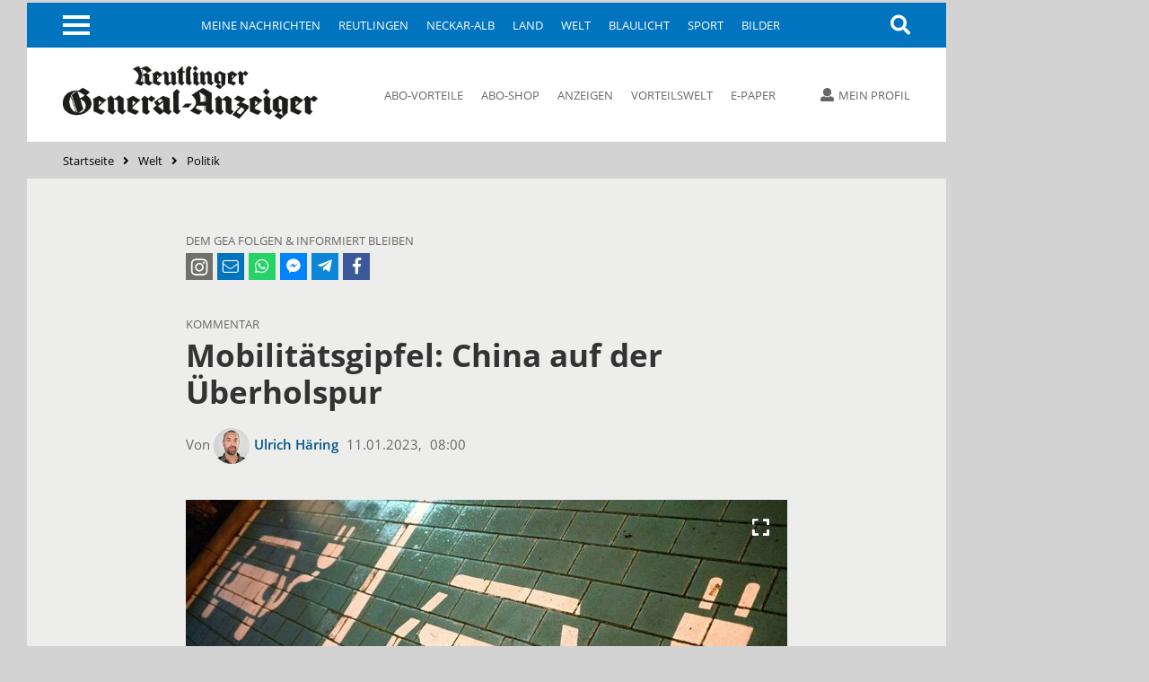

--- FILE ---
content_type: text/html; charset=utf-8
request_url: https://www.gea.de/welt/politik_artikel,-mobilit%C3%A4tsgipfel-china-auf-der-%C3%BCberholspur-_arid,6705342.html
body_size: 11470
content:
<!DOCTYPE html><html class=nfy-no-js lang=de><head><meta charset="utf-8"><meta content="IE=edge" http-equiv=X-UA-Compatible><meta name="pragma" content="no-cache"><meta name="cache-control" content="no-store, no-cache, must-revalidate, post-check=0, pre-check=0, proxy-revalidate"><meta name="generator" content="redFACT7 CMS, powered by www.newsfactory.de"><meta name="keywords" content="Sonstige"><meta name="news_keywords" content="Sonstige"><meta name="author" content="Ulrich Häring"><meta name="date" content="2023-01-11T08:00:00+01:00"><meta name="description" content="Politiknachrichten beim Reutlinger General-Anzeiger. Lesen Sie bei uns was regional, national und international in der Politik passiert. Jetzt hier klicken und mehr erfahren!"><meta name="content_type" content="1"><meta name="section" content="Politik"><meta name="import_source" content="NGen"><meta name="viewport" content="width=device-width,minimum-scale=1"><meta name="copyright" content="Reutlinger General-Anzeiger"><meta name="robots" content="index,follow,noarchive"><meta property="og:type" content="article"><meta property="og:image" content="https://www.gea.de/cms_media/module_img/81525/40762536_1_articledetail_Symbole_markieren_Parkplaetze_mit_einer_oeffentlichen_Ladesaeule_fuer_Elektroautos..jpeg"><meta property="og:url" content="https://www.gea.de/welt/politik_artikel,-mobilit%C3%A4tsgipfel-china-auf-der-%C3%BCberholspur-_arid,6705342.html"><meta property="og:title" content="Mobilitätsgipfel: China auf der Überholspur - Politik-Nachrichten - Reutlinger General-Anzeiger - gea.de"><meta property="og:description" content="Politiknachrichten beim Reutlinger General-Anzeiger. Lesen Sie bei uns was regional, national und international in der Politik passiert. Jetzt hier klicken und mehr erfahren!"><meta property="og:site_name" content="gea.de"><meta property="twitter:card" content="summary_large_image"><meta property="twitter:site" content="@geaonline"><meta property="twitter:title" content="Mobilitätsgipfel: China auf der Überholspur - Politik-Nachrichten - Reutlinger General-Anzeiger - gea.de"><meta property="twitter:image" content="https://www.gea.de/cms_media/module_img/81525/40762536_1_articledetail_Symbole_markieren_Parkplaetze_mit_einer_oeffentlichen_Ladesaeule_fuer_Elektroautos..jpeg"><title>Mobilitätsgipfel: China auf der Überholspur - Politik-Nachrichten - Reutlinger General-Anzeiger - gea.de</title><link rel=canonical href="https://www.gea.de/welt/politik_artikel,-mobilit%C3%A4tsgipfel-china-auf-der-%C3%BCberholspur-_arid,6705342.html"><link rel=stylesheet href="/cms_minify/102/styles/style_1764925268.css"><noscript><link href="/pu_gea/styles/nfy-no-js.css" rel=stylesheet></noscript><link rel="alternate" type="application/rss+xml" href="https://www.gea.de/feed/2-gea-top-artikel.xml" title="GEA-Top-Artikel"/><link href="/pu_gea/image/favicon/apple-touch-icon.png" rel=apple-touch-icon sizes=180x180><link href="/pu_gea/image/favicon/favicon-32x32.png" rel=icon type=image/png sizes=32x32><link href="/pu_gea/image/favicon/favicon-16x16.png" rel=icon type=image/png sizes=16x16><link href="/pu_gea/image/favicon/manifest.json" rel=manifest><link href="/pu_gea/image/favicon/safari-pinned-tab.svg" rel=mask-icon color=#0076bd><link href="/pu_gea/image/favicon/favicon.ico" rel="shortcut icon"><meta content="/pu_gea/image/favicon/browserconfig.xml" name=msapplication-config><meta content=#0074be name=theme-color><script>		window.dataLayer = window.dataLayer || [];
		var consent_analytics = undefined;
		if (window.sessionStorage.getItem('consent_analytics')) {
			consent_analytics = window.sessionStorage.getItem('consent_analytics');
			dataLayer.push({
				"consent_analytics": consent_analytics
			});
		}
	</script><script>	/**/
	var nfyJsParams = {"pageid":37,"puid":102,"costart":0,"cosearch":"","cosort":"","dateTo":"","dateFrom":"","f":"all","arid":"6705342","mediagalid":0};
	/**/
</script><script src="/cms_minify/102/javascript/javascript_1764925268.js"></script><script>nfyDomain = '//www.gea.de';</script><script>		/**/
		document.write('<scr'+'ipt type="text/javascript" src="//www.gea.de/REST/community/status/js?'+ Math.random() +'&puid=102"><\/scr'+'ipt>');
		/**/
	</script><!--NFYSTATUS--><script>window.adBlock = true;</script><script src="/pu_gea/scripts/advertisement.js"></script><script src=https://script.ioam.de/iam.js></script><link href=//data-05c346d0b0.gea.de/iomm/latest/manager/base/es6/bundle.js rel=preload id=IOMmBundle as=script><link href=//data-05c346d0b0.gea.de/iomm/latest/bootstrap/loader.js rel=preload as=script><script src=//data-05c346d0b0.gea.de/iomm/latest/bootstrap/loader.js></script>
<script>(function(w,d,s,l,i){w[l]=w[l]||[];w[l].push({'gtm.start':
	new Date().getTime(),event:'gtm.js'});var f=d.getElementsByTagName(s)[0],
			j=d.createElement(s),dl=l!='dataLayer'?'&amp;l='+l:'';j.async=true;j.src=
			'https://www.googletagmanager.com/gtm.js?id='+i+dl;f.parentNode.insertBefore(j,f);
			})(window,document,'script','dataLayer','GTM-5DWX9VF');</script><script>	/**/
	$(document).ready(function(){
	    var gaPath = window.location.pathname;
	    var pathToReplace = window.location.pathname.match(/.*(artikel|video|fotos|autor|cosearch|action|subaction)/g);
	    if ( pathToReplace) { gaPath = gaPath.replace(pathToReplace[0], pathToReplace[0].replace(/_/g, '/')); }
	    gaPath = gaPath.replace(/_puid,\d+/g, '');
	    if ( !gaPath.match(/_/g) && gaPath.match(/\.html/) ) {
		    gaPath = gaPath.replace(/\.html/g, '/');
	    }

	    var analyticsVars = {'event': 'pageview'};

	    if ( typeof nfyCommunityUser != "undefined" && typeof nfyCommunityUser.getPaymentTypes == "function") {
	        if ( nfyCommunityUser.getPaymentTypes().length > 0 ) {
		        analyticsVars['user_paywall'] = 'hinter Paywall';
	        } else {
		        analyticsVars['user_paywall'] = 'vor Paywall';
	        }
		    if ( nfyCommunityUser.isLoggedIn() ) {
			    analyticsVars['login'] = 'eingeloggter Nutzer';
		    } else {
			    analyticsVars['login'] = 'nicht eingeloggter Nutzer';
		    }
	    }

	    if (iam_data['cp'] == 'home') {
		    analyticsVars['pagetype'] = 'startseite';
	    } else if (window.location.pathname.indexOf('_artikel,') > 0) {
		    analyticsVars['pagetype'] = 'artikel';
	    } else if (window.location.pathname.indexOf('_video,') > 0) {
		    analyticsVars['pagetype'] = 'video';
	    } else if (window.location.pathname.indexOf('_fotos,') > 0) {
		    analyticsVars['pagetype'] = 'fotos';
	    } else if (window.location.pathname.indexOf('_autor,') > 0) {
		    analyticsVars['pagetype'] = 'autor';
	    } else if (window.location.pathname.indexOf('_cosearch,') > 0) {
		    analyticsVars['pagetype'] = 'cosearch';
	    } else {
		    analyticsVars['pagetype'] = 'seite';
	    }

	    if (typeof iam_data == "object") {
		    analyticsVars['ivw'] = iam_data['cp'];
	    }

	    /*if (document.querySelector('[itemprop=author] span')) {
	        var author = document.querySelector('[itemprop=author] span').textContent;
			analyticsVars['autor'] = author;
	    }*/

	    if (analyticsVars['pagetype'] == 'artikel') {
		    if ($('article.nfy-ar-detail.nfy-ar-plus').length > 0) {
			    analyticsVars['artikelzugang'] = 'Artikel hinter Paywall';
		    } else {
			    analyticsVars['artikelzugang'] = 'Artikel nicht hinter Paywall';
		    }
		    var category = $('meta[itemprop="category"]').attr('content');
		    analyticsVars['ressort'] = category;

		    var tags = $('meta[itemprop="tags"]').attr('content');
		    analyticsVars['tags'] = tags;
	    }

		// Set to the same value as the web property used on the site
		__tcfapi("addEventListener", 2, function (tcData, success) {
			if (success == false) {
			} else {
				// Signale fuer Nicht-IAB Vendoren anfragen
				__tcfapi("getCustomData", 2, function (customData, success) {
					if (success == false) {
						window.dataLayer.push({"consent_analytics": "false"});
					} else {
						// Check if Custom Vendor 527 has consent: Google Analytics
						if (customData.vendor.consents["527"] === true) {
							window.dataLayer.push({"consent_analytics": "true"});
							window.dataLayer.push(analyticsVars);
						}
					}
				});
			}
		});

	});

	/**/
</script><!--[if (gte IE 6)&(lte IE 8)]><script src=//cdnjs.cloudflare.com/ajax/libs/html5shiv/3.7.3/html5shiv.js></script><![endif]--><script>window.reviveKeywords = "Sonstige";</script><script>		$('html').removeClass('nfy-no-js').addClass('nfy-js');
		
		var addthis_config = {
			data_ga_property: 'UA-16274131-1',
			data_ga_social: true
		};
		
	</script><script src=https://cdn.opencmp.net/tcf-v2/cmp-stub-latest.js id=open-cmp-stub data-domain="gea.de"></script><script>		__tcfapi("addEventListener", 2, function (tcData, success) {
			if (success == false) {
			} else {
				__tcfapi("getCustomData", 2, function (customData, success) {
					if (success == false) {
					} else {
						if (customData.vendor.consents["527"] === true) {
							window.sessionStorage.setItem('consent_analytics',"true");
						} else {
							window.sessionStorage.setItem('consent_analytics',"false");
						}
						dataLayer.push({"consent_analytics": window.sessionStorage.getItem('consent_analytics')});
					}
				});
			}
		});
	</script><script src="https://s7.addthis.com/js/300/addthis_widget.js#pubid=ra-5512c6642f8aac02" async></script><script>traffective_setup("politik", "article", "37", "");</script><script>		const FORCETWOCLICK = false;
		const NFYEMBED = {
			'publicationFolderName': 'pu_gea',
			'publicationId': 102,
			'facebookAppId': 0
		};
	</script></head><body class="nfy-responsive nfy-pu-102  nfy-sticky-wp-enabled" itemscope itemtype=http://schema.org/WebPage>
	<script type=text/javascript>
		var iam_data = {
			"st":"gea", // site/domain
			"cp":"politik", // code
			"sv":"ke"
		}

		IOMm('configure', { st: 'gea', dn: 'data-05c346d0b0.gea.de', mh:5 });
		IOMm('pageview', { cp: 'politik' });
	</script>
 <script type=text/javascript>
	(function(u,p,s,c,r){u[r]=u[r]||function(p){(u[r].q=u[r].q||[]).push(p)},u[r].ls=1*new Date();
			var a=p.createElement(s),m=p.getElementsByTagName(s)[0];a.async=1;a.src=c;m.parentNode.insertBefore(a,m)
			})(window,document,'script','//files.upscore.com/async/upScore.js','upScore');

	var articleContainer = '';
	var section = 'Politik';
	var pagetype = 'article';
	var author = 'Ulrich Häring';
	var trackPositions = true;

    // iam_data only available for pages with IVW pixel!
    if (typeof iam_data == "object") {
        if (iam_data['cp'] == 'home') {
            pagetype = 'landingpage';
            section = 'homepage';
        }
    }

	if (pagetype == 'landingpage') {
		trackPositions = true;
		author = '';
	}

	var user_status = 0; // default: user not logged in
	if( typeof nfyCommunityUser !== 'undefined' )
	{
		if ( nfyCommunityUser.isLoggedIn() )
		{
			user_status = 1; // user is logged in
		}
		if( nfyCommunityUser.getPaymentTypes )
		{
			products = nfyCommunityUser.getPaymentTypes();
			if( products.length > 0 )
			{
				user_status = 2; // user has a product
			}
		}
	}

	var upScoreData = {
		section: section,
		taxonomy: 'Sonstige',
		object_id: '6705342',
		pubdate: '2023-01-11T00:00:00+01:00', // created
		author: author,
		object_type: pagetype,
		content_type: 1,
		user_status: user_status,
		custom_source: 'NGen'
	};

	upScore({
		config:{
			domain: 'gea.de',
			article: articleContainer,
			track_positions: trackPositions
		},
		data: upScoreData
	});
</script><div class=nfy-outer><div id="container_banner_leer"></div> <div class="container_skyscraper"><div> <script>traffective_write("Skyscraper", "0", {"id":"6705342","category":"ar_Eigene Artikel_Politik","tags":["Sonstige"]});</script><noscript><div class=noJsHint>Bitte aktivieren Sie Javascript</div></noscript></div></div>
<div class=nfy-inner><noscript class=nfy-js-message><div>Bitte aktivieren Sie Javascript in den Browser-Einstellungen</div></noscript><div class=nfy-cookie-message><div>Bitte aktivieren Sie Cookies in den Browser-Einstellungen</div></div><header class=nfy-header><div class=nfy-nav-search-wrapper><nav class=nfy-nav-block><input class=nfy-hidden-checkbox type=checkbox id=nfy-menu-toggle> <label class="nfy-burger-menu-btn nfy-hide-mobile" for=nfy-menu-toggle><span></span></label><label class="nfy-burger-menu-btn nfy-hide-desktop nfy-hide-tab" for=nfy-menu-toggle><span></span></label><ul class="nfy-nav-list nfy-nav-list-first-items nfy-hide-mobile-small-phone" id=nfy-nav-list-desktop><li class=nfy-nav-list-item><a href="/meine-nachrichten.html" target="_self" class="nfy-navigation-internal-link" data-pageid="4333144">Meine Nachrichten</a> </li><li class=nfy-nav-list-item><a href="/reutlingen.html" target="_self" class="">Reutlingen</a> </li><li class=nfy-nav-list-item><a href="/neckar-alb.html" target="_self" class="">Neckar-Alb</a> </li><li class=nfy-nav-list-item><a href="/land.html" target="_self" class="">Land</a> </li><li class=nfy-nav-list-item><a href="/welt.html" target="_self" class="">Welt</a> </li><li class=nfy-nav-list-item><a href="/blaulicht.html" target="_self" class="">Blaulicht</a> </li><li class=nfy-nav-list-item><a href="/sport.html" target="_self" class="">Sport</a> </li><li class=nfy-nav-list-item><a href="/bilder.html" target="_self" class="">Bilder</a> </li></ul>
 <nav class="nfy-mega-nav nfy-layer"><ul class="nfy-nav-list nfy-nav-list-toggle"><li class=nfy-nav-list-item><a href="/">Startseite</a></li><li class="nfy-hide-desktop nfy-nav-list-item"><a href="/meine-nachrichten.html">Meine Nachrichten</a></li><li class="nfy-nav-list-item"><a href="/reutlingen.html" target="_self" class="nfy-has-submenu">Reutlingen</a><ul class=nfy-nav-subnav><li class="nfy-nav-list-item nfy-nav-list-item-hide-desktop"><a href="/reutlingen.html" target="_self" class="nfy-has-submenu">Reutlingen</a> </li><li class=nfy-nav-list-item><a href="/reutlingen/altenburg.html" target="_self" class="">Altenburg</a> </li><li class=nfy-nav-list-item><a href="/reutlingen/betzingen.html" target="_self" class="">Betzingen</a> </li><li class=nfy-nav-list-item><a href="/reutlingen/bronnweiler.html" target="_self" class="">Bronnweiler</a> </li><li class=nfy-nav-list-item><a href="/reutlingen/degerschlacht.html" target="_self" class="">Degerschlacht</a> </li><li class=nfy-nav-list-item><a href="/reutlingen/goenningen.html" target="_self" class="">Gönningen</a> </li><li class=nfy-nav-list-item><a href="/reutlingen/mittelstadt.html" target="_self" class="">Mittelstadt</a> </li><li class=nfy-nav-list-item><a href="/reutlingen/oferdingen.html" target="_self" class="">Oferdingen</a> </li><li class=nfy-nav-list-item><a href="/reutlingen/ohmenhausen.html" target="_self" class="">Ohmenhausen</a> </li><li class=nfy-nav-list-item><a href="/reutlingen/reicheneck.html" target="_self" class="">Reicheneck</a> </li><li class=nfy-nav-list-item><a href="/reutlingen/rommelsbach.html" target="_self" class="">Rommelsbach</a> </li><li class=nfy-nav-list-item><a href="/reutlingen/sickenhausen.html" target="_self" class="">Sickenhausen</a> </li><li class=nfy-nav-list-item><a href="/reutlingen/sondelfingen.html" target="_self" class="">Sondelfingen</a> </li><li class=nfy-nav-list-item><a href="/reutlingen/stadt-reutlingen.html" target="_self" class="">Stadt Reutlingen</a> </li></ul></li><li class="nfy-nav-list-item"><a href="/neckar-alb.html" target="_self" class="nfy-has-submenu">Neckar-Alb</a><ul class=nfy-nav-subnav><li class="nfy-nav-list-item nfy-nav-list-item-hide-desktop"><a href="/neckar-alb.html" target="_self" class="nfy-has-submenu">Neckar-Alb</a> </li><li class=nfy-nav-list-item><a href="/neckar-alb/pfullingen-eningen-lichtenstein.html" target="_self" class="">Pfullingen / Eningen / Lichtenstein</a> </li><li class=nfy-nav-list-item><a href="/neckar-alb/ueber-die-alb.html" target="_self" class="">Über die Alb</a> </li><li class=nfy-nav-list-item><a href="/neckar-alb/neckar-erms.html" target="_self" class="">Neckar + Erms</a> </li><li class=nfy-nav-list-item><a href="/neckar-alb/kreis-tuebingen.html" target="_self" class="">Kreis Tübingen</a> </li><li class=nfy-nav-list-item><a href="/neckar-alb/wirtschaft-in-der-region.html" target="_self" class="">Wirtschaft in der Region</a> </li><li class=nfy-nav-list-item><a href="/neckar-alb/kultur-in-der-region.html" target="_self" class="">Kultur in der Region</a> </li></ul></li><li class="nfy-nav-list-item"><a href="/land.html" target="_self" class="">Land</a></li><li class="nfy-nav-list-item"><a href="/welt.html" target="_self" class="nfy-active nfy-has-submenu">Welt</a><ul class=nfy-nav-subnav><li class="nfy-nav-list-item nfy-nav-list-item-hide-desktop"><a href="/welt.html" target="_self" class="nfy-active nfy-has-submenu">Welt</a> </li><li class=nfy-nav-list-item><a href="/welt/politik.html" target="_self" class="nfy-active">Politik</a> </li><li class=nfy-nav-list-item><a href="/welt/weltspiegel.html" target="_self" class="">Weltspiegel</a> </li><li class=nfy-nav-list-item><a href="/welt/wirtschaft.html" target="_self" class="">Wirtschaft</a> </li><li class=nfy-nav-list-item><a href="/welt/kultur.html" target="_self" class="">Kultur</a> </li><li class=nfy-nav-list-item><a href="/welt/wissenschaft.html" target="_self" class="">Wissenschaft</a> </li><li class=nfy-nav-list-item><a href="/welt/web-news.html" target="_self" class="">Web-News</a> </li><li class=nfy-nav-list-item><a href="/welt/auto.html" target="_self" class="">Auto</a> </li><li class=nfy-nav-list-item><a href="/welt/reisen.html" target="_self" class="">Reisen</a> </li></ul></li><li class="nfy-nav-list-item"><a href="/blaulicht.html" target="_self" class="">Blaulicht</a></li><li class="nfy-nav-list-item"><a href="/sport.html" target="_self" class="nfy-has-submenu">Sport</a><ul class=nfy-nav-subnav><li class="nfy-nav-list-item nfy-nav-list-item-hide-desktop"><a href="/sport.html" target="_self" class="nfy-has-submenu">Sport</a> </li><li class=nfy-nav-list-item><a href="/sport/ueberregionaler-sport.html" target="_self" class="">Überregionaler Sport</a> </li><li class=nfy-nav-list-item><a href="/sport/fussball-in-der-region.html" target="_self" class="">Fußball in der Region</a> </li><li class=nfy-nav-list-item><a href="/sport/ssv-reutlingen.html" target="_self" class="">SSV Reutlingen</a> </li><li class=nfy-nav-list-item><a href="/sport/vfb-stuttgart.html" target="_self" class="">VfB Stuttgart</a> </li><li class=nfy-nav-list-item><a href="/sport/handball-in-der-region.html" target="_self" class="">Handball in der Region</a> </li><li class=nfy-nav-list-item><a href="/sport/tus-metzingen.html" target="_self" class="">TuS Metzingen</a> </li><li class=nfy-nav-list-item><a href="/sport/vfl-pfullingen.html" target="_self" class="">VfL Pfullingen</a> </li><li class=nfy-nav-list-item><a href="/sport/basketball-in-der-region.html" target="_self" class="">Basketball in der Region</a> </li><li class=nfy-nav-list-item><a href="/sport/tigers-tuebingen.html" target="_self" class="">Tigers Tübingen</a> </li><li class=nfy-nav-list-item><a href="/sport/volleyball-in-der-region.html" target="_self" class="">Volleyball in der Region</a> </li><li class=nfy-nav-list-item><a href="/sport/tv-rottenburg.html" target="_self" class="">TV Rottenburg </a> </li><li class=nfy-nav-list-item><a href="/sport/leichtathletik-in-der-region.html" target="_self" class="">Leichtathletik in der Region</a> </li><li class=nfy-nav-list-item><a href="/sport/tennis-in-der-region.html" target="_self" class="">Tennis in der Region</a> </li><li class=nfy-nav-list-item><a href="/sport/tv-reutlingen.html" target="_self" class="">TV Reutlingen</a> </li><li class=nfy-nav-list-item><a href="/sport/mehr-sport-aus-der-region.html" target="_self" class="">Mehr Sport aus der Region</a> </li><li class=nfy-nav-list-item><a href="https://tabellen.gea.de" target="_self" class="">Ergebnisse und Tabellen</a> </li></ul></li><li class="nfy-nav-list-item"><a href="/bilder.html" target="_self" class="">Bilder</a></li><li class="nfy-nav-list-item"><a href="/videos.html" target="_self" class="">Videos</a></li><li class="nfy-nav-list-item"><a href="/dossiers.html" target="_self" class="nfy-has-submenu">Dossiers</a><ul class=nfy-nav-subnav><li class="nfy-nav-list-item nfy-nav-list-item-hide-desktop"><a href="/dossiers.html" target="_self" class="nfy-has-submenu">Dossiers</a> </li><li class=nfy-nav-list-item><a href="/dossiers/bundestagswahl2025.html" target="_self" class="">Bundestagswahl 2025</a> </li><li class=nfy-nav-list-item><a href="/dossiers/wiedererscheinen.html" target="_self" class="">75 Jahre GEA-Wiedererscheinen</a> </li><li class=nfy-nav-list-item><a href="/dossiers/kommunalwahl2024.html" target="_self" class="">Kommunalwahl 2024</a> </li><li class=nfy-nav-list-item><a href="/dossiers/europawahl2024.html" target="_self" class="">Europawahl 2024</a> </li><li class=nfy-nav-list-item><a href="/dossiers/grundgesetz.html" target="_self" class="">75 Jahre Grundgesetz</a> </li><li class=nfy-nav-list-item><a href="/dossiers/leserfragen.html" target="_self" class="">Leserfragen</a> </li><li class=nfy-nav-list-item><a href="/dossiers/fasnet.html" target="_self" class="">Fasnet</a> </li><li class=nfy-nav-list-item><a href="/dossiers/ukraine-krieg.html" target="_self" class="">Krieg in der Ukraine</a> </li><li class=nfy-nav-list-item><a href="/dossiers/coronavirus.html" target="_self" class="">Coronavirus in Reutlingen und der Region</a> </li></ul></li><li class="nfy-nav-list-item"><a href="/leser.html" target="_self" class="nfy-has-submenu">Leser</a><ul class=nfy-nav-subnav><li class="nfy-nav-list-item nfy-nav-list-item-hide-desktop"><a href="/leser.html" target="_self" class="nfy-has-submenu">Leser</a> </li><li class=nfy-nav-list-item><a href="/leser/leserbriefe.html" target="_self" class="">Leserbriefe</a> </li><li class=nfy-nav-list-item><a href="/leser/leserreisen.html" target="_self" class="">Leserreisen</a> </li><li class=nfy-nav-list-item><a href="/leser/zms.html" target="_self" class="">Zeitung macht Schule</a> </li><li class=nfy-nav-list-item><a href="/leser/gea-leser-helfen.html" target="_self" class="">GEA-Leser helfen</a> </li><li class=nfy-nav-list-item><a href="/leser/gea-archiv.html" target="_self" class="">Archiv</a> </li></ul></li><li class="nfy-nav-list-item"><a href="/service-produkte-uebersicht.html" target="_self" class="nfy-has-submenu">Service & Produkte</a><ul class=nfy-nav-subnav><li class="nfy-nav-list-item nfy-nav-list-item-hide-desktop"><a href="/service-produkte-uebersicht.html" target="_self" class="nfy-has-submenu">Service & Produkte</a> </li><li class=nfy-nav-list-item><a href="https://beilagen.gea.de" target="_blank" class="">Prospekte</a> </li><li class=nfy-nav-list-item><a href="/service-produkte/beilagen-und-magazine.html" target="_self" class="">Beilagen & Magazine</a> </li><li class=nfy-nav-list-item><a href="https://www.alblust.de/" target="_blank" class="">Alblust</a> </li><li class=nfy-nav-list-item><a href="/service-produkte/speisekarte.html" target="_self" class="">Speisekarte</a> </li><li class=nfy-nav-list-item><a href="https://www.date-click.de/?AID=gea&amp;utm_source=gea.de&amp;utm_medium=Link&amp;utm_campaign=Link%20Burger-Men%C3%BC&amp;utm_content=Date%20Click" target="_blank" class="">Onlinedating</a> </li></ul></li><li class="nfy-nav-list-item"><a href="https://abo.gea.de/?utm_source=gea.de&amp;utm_medium=Link%20Burgernmen%C3%BC&amp;utm_content=Abo" target="_blank" class="nfy-has-submenu">Abo</a><ul class=nfy-nav-subnav><li class="nfy-nav-list-item nfy-nav-list-item-hide-desktop"><a href="https://abo.gea.de/?utm_source=gea.de&amp;utm_medium=Link%20Burgernmen%C3%BC&amp;utm_content=Abo" target="_blank" class="nfy-has-submenu">Abo</a> </li><li class=nfy-nav-list-item><a href="https://aboshop.gea.de/?utm_source=gea.de&amp;utm_medium=Link%20Burgermen%C3%BC&amp;utm_content=Abo-Bestellung" target="_blank" class="">Abo-Bestellung</a> </li><li class=nfy-nav-list-item><a href="https://abo.gea.de/abo-service.html" target="_blank" class="">Abo-Service</a> </li><li class=nfy-nav-list-item><a href="https://abo.gea.de/abo-exklusiv.html" target="_blank" class="">Abo Exklusiv</a> </li><li class=nfy-nav-list-item><a href="https://aboshop.gea.de/gea-vorteilswelt/?utm_source=gea.de&amp;utm_medium=Link%20Teaser&amp;utm_content=Vorteilswelt" target="_blank" class="">Vorteilswelt</a> </li><li class=nfy-nav-list-item><a href="https://abo.gea.de/faq/preise.html" target="_blank" class="">Fragen & Antworten</a> </li></ul></li><li class="nfy-nav-list-item"><a href="https://anzeigen.gea.de/startseite.html" target="_blank" class="nfy-has-submenu">Anzeigen</a><ul class=nfy-nav-subnav><li class="nfy-nav-list-item nfy-nav-list-item-hide-desktop"><a href="https://anzeigen.gea.de/startseite.html" target="_blank" class="nfy-has-submenu">Anzeigen</a> </li><li class=nfy-nav-list-item><a href="https://anzeigen.gea.de/gewerbliche-anzeigen/mediadaten.html" target="_blank" class="">Mediadaten</a> </li><li class=nfy-nav-list-item><a href="https://anzeigen.gea.de/privat-inserieren.html" target="_blank" class="">Privat inserieren</a> </li><li class=nfy-nav-list-item><a href="https://anzeigen.gea.de/gewerblich-inserieren/mediadaten.html" target="_blank" class="">Gewerblich inserieren</a> </li><li class=nfy-nav-list-item><a href="/gea-anzeigen/stellenmarkt.html" target="_self" class="">Job-Suche und Stellenmarkt-News</a> </li><li class=nfy-nav-list-item><a href="https://trauer.gea.de/traueranzeigen/_/_/_/0/0/1" target="_blank" class="">Traueranzeigen-Suche</a> </li><li class=nfy-nav-list-item><a href="https://marktplatz.gea.de/category/immobilienmarkt" target="_blank" class="">Immobilien-Suche</a> </li><li class=nfy-nav-list-item><a href="https://marktplatz.gea.de/category/automarkt" target="_blank" class="">Auto-Suche</a> </li><li class=nfy-nav-list-item><a href="https://marktplatz.gea.de/category/flohmarkt" target="_blank" class="">Flohmarkt-Suche</a> </li><li class=nfy-nav-list-item><a href="https://marktplatz.gea.de/category/glueckliche-familienanzeigen" target="_blank" class="">Glückwunsch-Suche</a> </li><li class=nfy-nav-list-item><a href="https://www.azubioffensive.com/" target="_blank" class="">Azubi Offensive</a> </li><li class=nfy-nav-list-item><a href="/gea-anzeigen/karriere.html" target="_self" class="">Karriere</a> </li></ul></li><li class="nfy-nav-list-item"><a href="https://events.gea.de/event-portal.html" target="_blank" class="">Events</a></li><li class="nfy-nav-list-item"><a href="/epaper.html" target="_self" class="nfy-has-submenu">E-Paper</a><ul class=nfy-nav-subnav><li class="nfy-nav-list-item nfy-nav-list-item-hide-desktop"><a href="/epaper.html" target="_self" class="nfy-has-submenu">E-Paper</a> </li><li class=nfy-nav-list-item><a href="https://itunes.apple.com/de/app/gea-e-paper/id532529739?mt=8&amp;uo=4" target="_blank" class="">Apple iOS App</a> </li><li class=nfy-nav-list-item><a href="http://play.google.com/store/apps/details?id=de.reutlinger.areader" target="_blank" class="">Android App</a> </li></ul></li><li class="nfy-nav-list-item nfy-nav-list-item-mobile-scroll"><a href="https://www.oertel-spoerer.de/" target="_blank" class="">Oertel + Spörer Bücher aus der Region</a></li><li class=nfy-nav-list-item-end>&nbsp;</li></ul>
</nav><a class="nfy-btn nfy-nav-search nfy-search-visibility" title=Suche aria-label=Suche href="/index.php?pageid=174988"><i class="fa fa-search"></i></a></nav><aside class="nfy-search nfy-header-search" id=nfy-search-layer><form class="nfy-search-form nfy-flex-form" id=searchform method=post action="/index.php?pageid=174988"><div class="nfy-form-wrapper nfy-search-input"><input class="nfy-width-xlarge nfy-singlecol_textfeld" type=text title=Suchfeld name=cosearch> <label>Suche</label></div><div class="nfy-form-wrapper nfy-quarter-col nfy-form-search-btn"><input class=nfy-btn type=submit value=Suchen> <label>Suche</label></div><div class="nfy-form-wrapper nfy-quarter-col"><select class=nfy-singlecol-dropdown title="manuelle Auswahl für Zeitraum" name=dateRange id=date-range><option value=default>manuelle Auswahl</option><option value=ty>Heute und gestern</option><option value=l7>letzte 7 Tage</option><option value=m>aktueller Monat</option><option value=lm>vorheriger Monat</option><option value=y>aktuelles Jahr</option></select><label>Zeitraum</label></div><div class="nfy-form-wrapper nfy-form-date nfy-double-col"><div class="nfy-search-date nfy-double-col"><input class=nfy-datepicker type=text title=von id=datepicker-from> <input type=hidden name=dateFrom id="r_date_from"> <span class="nfy-search-date-icon nfy-hide"></span><label>Von</label></div><div class="nfy-search-date nfy-double-col"><input class=nfy-datepicker type=text title=bis id=datepicker-to> <input type=hidden name=dateTo id="r_date_to"> <span class="nfy-search-date-icon nfy-hide"></span><label>Bis</label></div></div><div class="nfy-form-wrapper nfy-quarter-col"><select class=nfy-singlecol-dropdown title=Sortierung name=cosort><option value=modDesc>Aktualit&auml;t, Neueste zuerst</option><option value=modAsc>Aktualität, Älteste zuerst</option><option value=relevancyDesc>Relevanz, Relevanteste zuerst</option></select><label>Sortierung</label></div></form></aside></div><div class=nfy-header-inner><a class=nfy-logo href="https://www.gea.de/"><img src="/pu_gea/image/logo.png" alt=gea.de> </a><nav class="nfy-header-links nfy-hide-tab nfy-hide-mobile"><ul><li><a href="https://abo.gea.de/?utm_source=gea.de&amp;utm_medium=Link%20Teaser&amp;utm_content=Leser+Service" target="_blank" class="nfy-navigation-internal-link">Abo-Vorteile</a> </li><li><a href="https://aboshop.gea.de/?utm_source=gea.de&amp;utm_medium=Link%20Teaser&amp;utm_content=Abo" target="_blank" class="nfy-navigation-internal-link">Abo-Shop</a> </li><li><a href="https://anzeigen.gea.de/startseite.html" target="_blank" class="nfy-navigation-redirect" data-pageid="4333178">Anzeigen</a> </li><li><a href="https://aboshop.gea.de/gea-vorteilswelt/?utm_source=gea.de&amp;utm_medium=Link%20Teaser&amp;utm_content=Vorteilswelt" target="_blank" class="">Vorteilswelt</a> </li><li><a href="/epaper.html" target="_self" class="nfy-navigation-internal-link nfy-hide-tab nfy-hide-mobile">E-Paper</a> </li><li><a href="https://itunes.apple.com/de/app/gea-e-paper/id532529739?mt=8&amp;ign-mpt=uo%3D4" target="_blank" class="nfy-navigation-internal-link nfy-hide-desktop"><i class="fab fa-apple"></i> E-Paper (iOS)</a> </li><li><a href="https://play.google.com/store/apps/details?id=de.reutlinger.areader" target="_blank" class="nfy-navigation-internal-link nfy-hide-desktop"><i class="fab fa-android"></i> E-Paper (Android)</a> </li></ul>
 </nav><aside class=nfy-user-area><input class=nfy-hidden-checkbox type=checkbox id=nfy-user-layer> <label class="nfy-hide-no-js nfy-tooltip nfy-login-nav" data-title="" for=nfy-user-layer><i class="fa fa-user"></i><span class="nfy-hide-tab nfy-hide-mobile nfy-myprofile">Mein Profil</span></label> <label class="nfy-hide-js nfy-tooltip nfy-login-nav" data-title=""><a rel=nofollow href="https://mein.gea.de/login.html"><i class="fa fa-user"></i><span class="nfy-hide-tab nfy-hide-mobile">Mein Profil</span></a></label><div class="nfy-layer nfy-login-layer"><form class="nfy-flex-form nfy-login" method=post><div class=nfy-hide-logged><div class=nfy-login-header>Login</div><div class=nfy-form-wrapper><input type=text name=login> <label>Nutzername/E-Mail</label></div><div class="nfy-form-wrapper nfy-form-password"><input class=nfy-login-password type=password name=pass> <i class="fas fa-eye-slash" id=nfy-toggle-password></i><label>Passwort</label></div><div class=nfy-link><a rel=nofollow href="https://mein.gea.de/passwort-vergessen.html">Passwort vergessen?</a></div><div class=nfy-form-wrapper><input type=checkbox name="permanent_login" id=nfy-login-layer-stay-logged value=1> <label for=nfy-login-layer-stay-logged>Angemeldet bleiben</label></div><input class=nfy-btn type=submit value=Anmelden><div class=nfy-login-header>Noch kein Konto?</div><a class=nfy-btn rel=nofollow href="https://mein.gea.de/login.html?action=register">Jetzt registrieren</a></div><div class=nfy-hide-guest><div id=nfy-layer-content-user-placeholder></div></div></form></div></aside>
<a class="nfy-btn nfy-nav-search nfy-hide-desktop"><i class="fa fa-search"></i></a></div></header><div class=nfy-container> <ul class="nfy-breadcrumb nfy-inner-section" itemscope itemtype=http://schema.org/BreadcrumbList><li class=nfy-breadcrumb-item itemprop=itemListElement itemscope itemtype=http://schema.org/ListItem><a itemprop=item href="/"><span itemprop=name>Startseite</span><meta itemprop=position content="1"></a></li><li class=nfy-breadcrumb-item itemprop=itemListElement itemscope itemtype=http://schema.org/ListItem><a itemprop=item href="/welt.html"><span itemprop=name>Welt</span><meta itemprop=position content="2"></a></li><li class=nfy-breadcrumb-item itemprop=itemListElement itemscope itemtype=http://schema.org/ListItem><a itemprop=item href="/welt/politik.html"><span itemprop=name>Politik</span><meta itemprop=position content="3"></a></li></ul><div class=nfy-content data-upscore-zone="Politik"><div><script>	(function(u,p,s,r){if(!u[r]){u[r]=function(){u[r].q.push(arguments)};u[r].q=[];
            var a=p.createElement(s),m=p.getElementsByTagName(s)[0];a.async=1;
            a.src='//pw.thenewsbar.net/static/pw.js';m.parentNode.insertBefore(a,m)}})(window,
		document, 'script','_pw');

	let userStatus = 0; // default: user not logged in
	if( typeof nfyCommunityUser !== 'undefined' ) {
		if ( nfyCommunityUser.isLoggedIn() ) {
			userStatus = 1; // user is logged in
		}
		if( nfyCommunityUser.getPaymentTypes ) {
			products = nfyCommunityUser.getPaymentTypes();
			if( products.length > 0 ) {
				userStatus = 2; // user has a product
			}
		}
	}

	_pw("config", {
		key: 'E87AF350'
	});
	_pw("on_click", function(callback_result) {
		if(callback_result.action == "login"){
			nfyCommunityUser.showLogin();
		}
	});
	_pw("page_view", {
		article_container: '.nfy-detail-inner-wrapper',
		user_status: userStatus,
		object_type: 'article',
		object_id: '6705342',
		content_type: 1,
		section: 'Politik',
		taxonomy: '',
		custom_app: 0
	});
</script><article class="nfy-detail nfy-ar-container nfy-ar-detail nfy-ar-plus" itemscope itemtype=http://schema.org/Article><div class=nfy-social-links><span class=nfy-category>Dem GEA folgen &amp; informiert bleiben</span><a href="https://www.instagram.com/reutlingergeneralanzeiger/" class=nfy-share-instagram title=Instagram style="background-image: url(/pu_gea/image/instagram.jpg);background-size:contain;" target="_blank"><i class="fab fa-instagram-gea"></i></a><a href=https://www.gea.de/newsletter.html class=nfy-share-mail title=Newsletter style="background-image: url(/pu_gea/image/mail.jpg);background-size:contain;" target="_blank"><i class="fab fa-mail"></i></a><a href=https://www.gea.de/messenger.html class=nfy-share-whatsapp title=Whatsapp target="_blank"><i class="fab fa-whatsapp"></i></a><a href=https://www.gea.de/messenger.html class=nfy-share-messenger title="Facebook Messenger" target="_blank"><i class="fab fa-facebook-messenger"></i></a><a href=https://www.gea.de/messenger.html class=nfy-share-telegram title=Telegram target="_blank"><i class="fab fa-telegram-plane"></i></a><a href=https://www.facebook.com/gea.reutlingen class=nfy-share-facebook title=Facebook target="_blank"><i class="fab fa-facebook-f"></i></a></div><div itemprop=publisher itemscope itemtype=https://schema.org/Organization><meta content=GEA itemprop=name></div><header class="nfy-detail-header nfy-author nfy-ar-detail-functions"><span class=nfy-category><span class=nfy-ar-current>Aktuell</span> <span itemprop=articleSection>KOMMENTAR</span></span><h1 class=nfy-detail-headline itemprop=headline>Mobilitätsgipfel: China auf der Überholspur</h1><aside class=nfy-detail-header-information>Von <div class="nfy-author "><aside class=nfy-author-img><img src="/cms_media/module_img/81438/40719328_1_authoricon_uli_haering_2.jpg" alt="uli_haering_2" title="" width="40" height="40"></aside><a itemprop=author itemscope itemtype=https://schema.org/Person href="/autoren_autor,-ulrich-h%C3%A4ring-_authorid,199.html"><span itemprop=name>Ulrich Häring</span></a></div> <span class=nfy-date>11.01.2023</span> <span class=nfy-time>08:00</span></aside><meta itemprop=dateCreated content="2023-01-11T05:31:00+01:00"><meta itemprop=datePublished content="2023-01-11T08:00:00+01:00"><meta itemprop=category content="ar_﻿Eigene Artikel_Politik"><meta itemprop=tags content=""></header><div class="nfy-detail-inner-wrapper nfy-ar-detail-inner-wrapper nfy-ar-detail-inner-wrapper-payment"><div class=nfy-detail-image-container><figure class="nfy-detail-image nfy-ar-detail-image nfy-ar-image-lightbox"><a class="fancybox nfy-show-guest-info" title="Bild vergrößern" href="/cms_media/module_img/81525/40762536_1_lightbox_Symbole_markieren_Parkplaetze_mit_einer_oeffentlichen_Ladesaeule_fuer_Elektroautos..jpeg"><i class="fa fa-expand"></i></a><span itemprop=image itemscope itemtype=https://schema.org/ImageObject><img alt="E-Mobilität" data-nfy-img-placeholder=detail src="/cms_media/module_img/81525/40762536_1_detail_Symbole_markieren_Parkplaetze_mit_einer_oeffentlichen_Ladesaeule_fuer_Elektroautos..jpeg" title="E-Mobilität" width="670" height="374"><meta content="https://www.gea.de/cms_media/module_img/81525/40762536_1_detail_Symbole_markieren_Parkplaetze_mit_einer_oeffentlichen_Ladesaeule_fuer_Elektroautos..jpeg" itemprop=url><meta itemprop=width content="670"><meta itemprop=height content="374"></span><figcaption class=nfy-detail-figcaption>Symbole markieren Parkplätze mit einer öffentlichen Ladesäule für Elektroautos. Foto: Julian Stratenschulte </figcaption><figcaption class="nfy-detail-figcaption nfy-hide"><div class="nfy-caption-text nfy-caption-info">Symbole markieren Parkplätze mit einer öffentlichen Ladesäule für Elektroautos.</div> <div class="nfy-caption-author nfy-caption-info">Foto: Julian Stratenschulte</div><a href=#null class=nfy-caption-info-button onclick="toggleFancyInfo(this);return false;"><i class="fa fa-info"></i></a></figcaption></figure></div><p class=nfy-text-wrapper-blur aria-label="Unkenntlich gemachter Text" role=paragraph>Lorem ipsum dolor sit amet, consetetur sadipscing elitr, sed diam nonumy eirmod tempor invidunt ut labore et dolore magna aliquyam erat, sed diam voluptua. At vero eos et accusam et justo duo dolores et ea rebum.</p><div class=paywall-delimiter></div></div><footer class=nfy-detail-footer><div class=nfy-detail-outbrain></div></footer></article>
</div></div></div><footer class=nfy-footer><ul class=nfy-footer-navi><li><a href="/nutzungsbedingungen.html" target="_self">Nutzungsbedingungen</a> </li><li><a href="/datenschutz.html" target="_self">Datenschutz</a> </li><li><a href="/impressum.html" target="_self">Impressum</a> </li><li><a href="/kontakt.html" target="_self">Kontakt</a> </li><li><a href="/gea-anzeigen/karriere.html" target="_blank">Karriere</a> </li><li><a href="https://abo.gea.de/abo-service/abo-kuendigen.html" target="_blank">Abonnement kündigen</a> </li></ul><ul class=nfy-footer-navi><li><a href="https://de-de.facebook.com/gea.reutlingen/" target="_blank" title="Facebook" aria-label="Facebook"><i class="fab fa-facebook"></i></a></li><li><a href="https://twitter.com/geaonline" target="_blank" title="Twitter" aria-label="Twitter"><i class="fab fa-twitter"></i></a></li></ul></footer>
</div></div><!--SERVERSTATUS-->
 <script>	window._taboola = window._taboola || [];
	_taboola.push({flush: true});
</script></body></html>